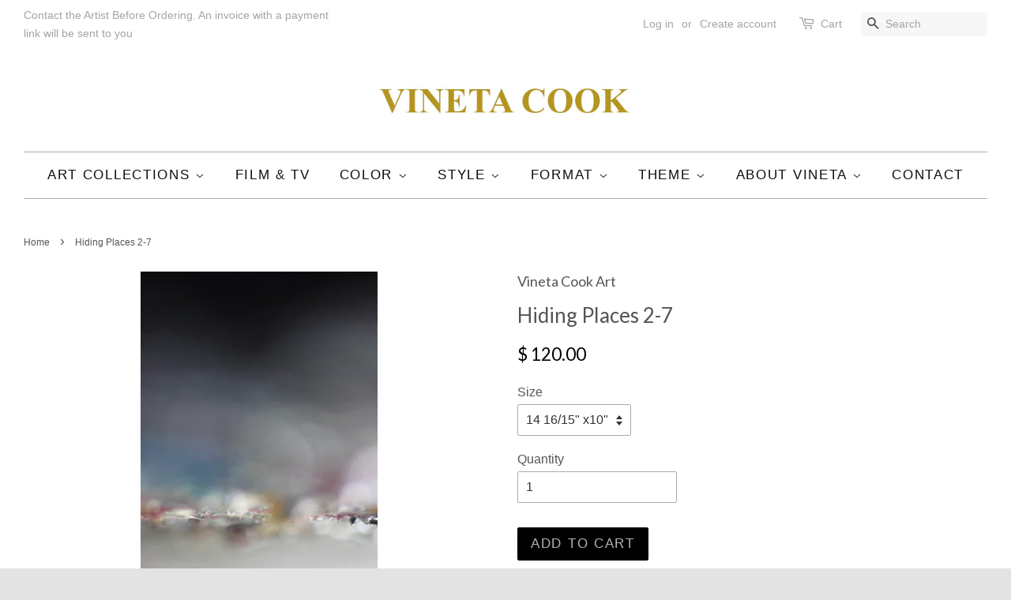

--- FILE ---
content_type: text/html; charset=utf-8
request_url: https://www.vinetacook.com/products/copy-of-hiding-places-2-5
body_size: 15580
content:
<!doctype html>
<!--[if lt IE 7]><html class="no-js lt-ie9 lt-ie8 lt-ie7" lang="en"> <![endif]-->
<!--[if IE 7]><html class="no-js lt-ie9 lt-ie8" lang="en"> <![endif]-->
<!--[if IE 8]><html class="no-js lt-ie9" lang="en"> <![endif]-->
<!--[if IE 9 ]><html class="ie9 no-js"> <![endif]-->
<!--[if (gt IE 9)|!(IE)]><!--> <html class="no-js"> <!--<![endif]-->
<meta name="p:domain_verify" content="ad20173a74437e5d16e3e433a9c4fc58"/>
<head>

  <!-- Basic page needs ================================================== -->
  <meta charset="utf-8">
  <meta http-equiv="X-UA-Compatible" content="IE=edge,chrome=1">

  
  <link rel="shortcut icon" href="//www.vinetacook.com/cdn/shop/t/1/assets/favicon.png?v=128651350878944471031714170690" type="image/png" />
  

  <!-- Title and description ================================================== -->
  <title>
  Hiding Places 2-7 &ndash; Vineta Cook Art
  </title>

  
  <meta name="description" content="Contact the Artist Before Ordering. An invoice with a payment link will be sent to you. &quot;Hiding Places 2-7&quot;, abstract landscape photography. Sizes: 10&quot;x14 16/15&quot;, 20&quot;x30&quot;, 24&quot;x36&quot;, 27&quot;x40 1/2 &quot;, 40&quot;x60&quot; archival pigment print. Custom sizes are also available for this edition">
  

  <!-- Social meta ================================================== -->
  

  <meta property="og:type" content="product">
  <meta property="og:title" content="Hiding Places 2-7">
  <meta property="og:url" content="https://www.vinetacook.com/products/copy-of-hiding-places-2-5">
  
  <meta property="og:image" content="http://www.vinetacook.com/cdn/shop/products/hiding-places-abstract-landscape-photography-art-2-7_grande.jpg?v=1461415161">
  <meta property="og:image:secure_url" content="https://www.vinetacook.com/cdn/shop/products/hiding-places-abstract-landscape-photography-art-2-7_grande.jpg?v=1461415161">
  
  <meta property="og:price:amount" content="120.00">
  <meta property="og:price:currency" content="USD">



  <meta property="og:description" content="Contact the Artist Before Ordering. An invoice with a payment link will be sent to you. &quot;Hiding Places 2-7&quot;, abstract landscape photography. Sizes: 10&quot;x14 16/15&quot;, 20&quot;x30&quot;, 24&quot;x36&quot;, 27&quot;x40 1/2 &quot;, 40&quot;x60&quot; archival pigment print. Custom sizes are also available for this edition">


<meta property="og:site_name" content="Vineta Cook Art">


  <meta name="twitter:card" content="summary">



  <meta name="twitter:title" content="Hiding Places 2-7">
  <meta name="twitter:description" content="Contact the Artist Before Ordering. An invoice with a payment link will be sent to you.
&quot;Hiding Places 2-7&quot;, abstract landscape photography. Sizes: 10&quot;x14 16/15&quot;, 20&quot;x30&quot;, 24&quot;x36&quot;, 27&quot;x40 1/2 &quot;, 40&quot;x6">
  <meta name="twitter:image" content="https://www.vinetacook.com/cdn/shop/products/hiding-places-abstract-landscape-photography-art-2-7_large.jpg?v=1461415161">
  <meta name="twitter:image:width" content="480">
  <meta name="twitter:image:height" content="480">



  <!-- Helpers ================================================== -->
  <link rel="canonical" href="https://www.vinetacook.com/products/copy-of-hiding-places-2-5">
  <meta name="viewport" content="width=device-width,initial-scale=1">
  <meta name="theme-color" content="#000000">

  <!-- CSS ================================================== -->
  <link href="//www.vinetacook.com/cdn/shop/t/1/assets/timber.scss.css?v=86301715436502279221714170691" rel="stylesheet" type="text/css" media="all" />
  <link href="//www.vinetacook.com/cdn/shop/t/1/assets/theme.scss.css?v=139093603208810573971704754549" rel="stylesheet" type="text/css" media="all" />

  

  
    
    
    <link href="//fonts.googleapis.com/css?family=Lato:400" rel="stylesheet" type="text/css" media="all" />
  




  <!-- Header hook for plugins ================================================== -->
  <script>window.performance && window.performance.mark && window.performance.mark('shopify.content_for_header.start');</script><meta id="shopify-digital-wallet" name="shopify-digital-wallet" content="/12268618/digital_wallets/dialog">
<meta name="shopify-checkout-api-token" content="c6aab3f86cf8c2a5d8a5a3de4e238759">
<link rel="alternate" type="application/json+oembed" href="https://www.vinetacook.com/products/copy-of-hiding-places-2-5.oembed">
<script async="async" src="/checkouts/internal/preloads.js?locale=en-US"></script>
<link rel="preconnect" href="https://shop.app" crossorigin="anonymous">
<script async="async" src="https://shop.app/checkouts/internal/preloads.js?locale=en-US&shop_id=12268618" crossorigin="anonymous"></script>
<script id="apple-pay-shop-capabilities" type="application/json">{"shopId":12268618,"countryCode":"US","currencyCode":"USD","merchantCapabilities":["supports3DS"],"merchantId":"gid:\/\/shopify\/Shop\/12268618","merchantName":"Vineta Cook Art","requiredBillingContactFields":["postalAddress","email"],"requiredShippingContactFields":["postalAddress","email"],"shippingType":"shipping","supportedNetworks":["visa","masterCard","amex","discover","elo","jcb"],"total":{"type":"pending","label":"Vineta Cook Art","amount":"1.00"},"shopifyPaymentsEnabled":true,"supportsSubscriptions":true}</script>
<script id="shopify-features" type="application/json">{"accessToken":"c6aab3f86cf8c2a5d8a5a3de4e238759","betas":["rich-media-storefront-analytics"],"domain":"www.vinetacook.com","predictiveSearch":true,"shopId":12268618,"locale":"en"}</script>
<script>var Shopify = Shopify || {};
Shopify.shop = "vineta-cook-art.myshopify.com";
Shopify.locale = "en";
Shopify.currency = {"active":"USD","rate":"1.0"};
Shopify.country = "US";
Shopify.theme = {"name":"minimal","id":96787526,"schema_name":null,"schema_version":null,"theme_store_id":null,"role":"main"};
Shopify.theme.handle = "null";
Shopify.theme.style = {"id":null,"handle":null};
Shopify.cdnHost = "www.vinetacook.com/cdn";
Shopify.routes = Shopify.routes || {};
Shopify.routes.root = "/";</script>
<script type="module">!function(o){(o.Shopify=o.Shopify||{}).modules=!0}(window);</script>
<script>!function(o){function n(){var o=[];function n(){o.push(Array.prototype.slice.apply(arguments))}return n.q=o,n}var t=o.Shopify=o.Shopify||{};t.loadFeatures=n(),t.autoloadFeatures=n()}(window);</script>
<script>
  window.ShopifyPay = window.ShopifyPay || {};
  window.ShopifyPay.apiHost = "shop.app\/pay";
  window.ShopifyPay.redirectState = null;
</script>
<script id="shop-js-analytics" type="application/json">{"pageType":"product"}</script>
<script defer="defer" async type="module" src="//www.vinetacook.com/cdn/shopifycloud/shop-js/modules/v2/client.init-shop-cart-sync_DtuiiIyl.en.esm.js"></script>
<script defer="defer" async type="module" src="//www.vinetacook.com/cdn/shopifycloud/shop-js/modules/v2/chunk.common_CUHEfi5Q.esm.js"></script>
<script type="module">
  await import("//www.vinetacook.com/cdn/shopifycloud/shop-js/modules/v2/client.init-shop-cart-sync_DtuiiIyl.en.esm.js");
await import("//www.vinetacook.com/cdn/shopifycloud/shop-js/modules/v2/chunk.common_CUHEfi5Q.esm.js");

  window.Shopify.SignInWithShop?.initShopCartSync?.({"fedCMEnabled":true,"windoidEnabled":true});

</script>
<script>
  window.Shopify = window.Shopify || {};
  if (!window.Shopify.featureAssets) window.Shopify.featureAssets = {};
  window.Shopify.featureAssets['shop-js'] = {"shop-cart-sync":["modules/v2/client.shop-cart-sync_DFoTY42P.en.esm.js","modules/v2/chunk.common_CUHEfi5Q.esm.js"],"init-fed-cm":["modules/v2/client.init-fed-cm_D2UNy1i2.en.esm.js","modules/v2/chunk.common_CUHEfi5Q.esm.js"],"init-shop-email-lookup-coordinator":["modules/v2/client.init-shop-email-lookup-coordinator_BQEe2rDt.en.esm.js","modules/v2/chunk.common_CUHEfi5Q.esm.js"],"shop-cash-offers":["modules/v2/client.shop-cash-offers_3CTtReFF.en.esm.js","modules/v2/chunk.common_CUHEfi5Q.esm.js","modules/v2/chunk.modal_BewljZkx.esm.js"],"shop-button":["modules/v2/client.shop-button_C6oxCjDL.en.esm.js","modules/v2/chunk.common_CUHEfi5Q.esm.js"],"init-windoid":["modules/v2/client.init-windoid_5pix8xhK.en.esm.js","modules/v2/chunk.common_CUHEfi5Q.esm.js"],"avatar":["modules/v2/client.avatar_BTnouDA3.en.esm.js"],"init-shop-cart-sync":["modules/v2/client.init-shop-cart-sync_DtuiiIyl.en.esm.js","modules/v2/chunk.common_CUHEfi5Q.esm.js"],"shop-toast-manager":["modules/v2/client.shop-toast-manager_BYv_8cH1.en.esm.js","modules/v2/chunk.common_CUHEfi5Q.esm.js"],"pay-button":["modules/v2/client.pay-button_FnF9EIkY.en.esm.js","modules/v2/chunk.common_CUHEfi5Q.esm.js"],"shop-login-button":["modules/v2/client.shop-login-button_CH1KUpOf.en.esm.js","modules/v2/chunk.common_CUHEfi5Q.esm.js","modules/v2/chunk.modal_BewljZkx.esm.js"],"init-customer-accounts-sign-up":["modules/v2/client.init-customer-accounts-sign-up_aj7QGgYS.en.esm.js","modules/v2/client.shop-login-button_CH1KUpOf.en.esm.js","modules/v2/chunk.common_CUHEfi5Q.esm.js","modules/v2/chunk.modal_BewljZkx.esm.js"],"init-shop-for-new-customer-accounts":["modules/v2/client.init-shop-for-new-customer-accounts_NbnYRf_7.en.esm.js","modules/v2/client.shop-login-button_CH1KUpOf.en.esm.js","modules/v2/chunk.common_CUHEfi5Q.esm.js","modules/v2/chunk.modal_BewljZkx.esm.js"],"init-customer-accounts":["modules/v2/client.init-customer-accounts_ppedhqCH.en.esm.js","modules/v2/client.shop-login-button_CH1KUpOf.en.esm.js","modules/v2/chunk.common_CUHEfi5Q.esm.js","modules/v2/chunk.modal_BewljZkx.esm.js"],"shop-follow-button":["modules/v2/client.shop-follow-button_CMIBBa6u.en.esm.js","modules/v2/chunk.common_CUHEfi5Q.esm.js","modules/v2/chunk.modal_BewljZkx.esm.js"],"lead-capture":["modules/v2/client.lead-capture_But0hIyf.en.esm.js","modules/v2/chunk.common_CUHEfi5Q.esm.js","modules/v2/chunk.modal_BewljZkx.esm.js"],"checkout-modal":["modules/v2/client.checkout-modal_BBxc70dQ.en.esm.js","modules/v2/chunk.common_CUHEfi5Q.esm.js","modules/v2/chunk.modal_BewljZkx.esm.js"],"shop-login":["modules/v2/client.shop-login_hM3Q17Kl.en.esm.js","modules/v2/chunk.common_CUHEfi5Q.esm.js","modules/v2/chunk.modal_BewljZkx.esm.js"],"payment-terms":["modules/v2/client.payment-terms_CAtGlQYS.en.esm.js","modules/v2/chunk.common_CUHEfi5Q.esm.js","modules/v2/chunk.modal_BewljZkx.esm.js"]};
</script>
<script>(function() {
  var isLoaded = false;
  function asyncLoad() {
    if (isLoaded) return;
    isLoaded = true;
    var urls = ["\/\/shopify.privy.com\/widget.js?shop=vineta-cook-art.myshopify.com","\/\/www.powr.io\/powr.js?powr-token=vineta-cook-art.myshopify.com\u0026external-type=shopify\u0026shop=vineta-cook-art.myshopify.com"];
    for (var i = 0; i < urls.length; i++) {
      var s = document.createElement('script');
      s.type = 'text/javascript';
      s.async = true;
      s.src = urls[i];
      var x = document.getElementsByTagName('script')[0];
      x.parentNode.insertBefore(s, x);
    }
  };
  if(window.attachEvent) {
    window.attachEvent('onload', asyncLoad);
  } else {
    window.addEventListener('load', asyncLoad, false);
  }
})();</script>
<script id="__st">var __st={"a":12268618,"offset":-18000,"reqid":"8e5b0a14-0887-4fed-8849-2a204db4c4e8-1767007082","pageurl":"www.vinetacook.com\/products\/copy-of-hiding-places-2-5","u":"7b7f7fb75d0a","p":"product","rtyp":"product","rid":5550005766};</script>
<script>window.ShopifyPaypalV4VisibilityTracking = true;</script>
<script id="captcha-bootstrap">!function(){'use strict';const t='contact',e='account',n='new_comment',o=[[t,t],['blogs',n],['comments',n],[t,'customer']],c=[[e,'customer_login'],[e,'guest_login'],[e,'recover_customer_password'],[e,'create_customer']],r=t=>t.map((([t,e])=>`form[action*='/${t}']:not([data-nocaptcha='true']) input[name='form_type'][value='${e}']`)).join(','),a=t=>()=>t?[...document.querySelectorAll(t)].map((t=>t.form)):[];function s(){const t=[...o],e=r(t);return a(e)}const i='password',u='form_key',d=['recaptcha-v3-token','g-recaptcha-response','h-captcha-response',i],f=()=>{try{return window.sessionStorage}catch{return}},m='__shopify_v',_=t=>t.elements[u];function p(t,e,n=!1){try{const o=window.sessionStorage,c=JSON.parse(o.getItem(e)),{data:r}=function(t){const{data:e,action:n}=t;return t[m]||n?{data:e,action:n}:{data:t,action:n}}(c);for(const[e,n]of Object.entries(r))t.elements[e]&&(t.elements[e].value=n);n&&o.removeItem(e)}catch(o){console.error('form repopulation failed',{error:o})}}const l='form_type',E='cptcha';function T(t){t.dataset[E]=!0}const w=window,h=w.document,L='Shopify',v='ce_forms',y='captcha';let A=!1;((t,e)=>{const n=(g='f06e6c50-85a8-45c8-87d0-21a2b65856fe',I='https://cdn.shopify.com/shopifycloud/storefront-forms-hcaptcha/ce_storefront_forms_captcha_hcaptcha.v1.5.2.iife.js',D={infoText:'Protected by hCaptcha',privacyText:'Privacy',termsText:'Terms'},(t,e,n)=>{const o=w[L][v],c=o.bindForm;if(c)return c(t,g,e,D).then(n);var r;o.q.push([[t,g,e,D],n]),r=I,A||(h.body.append(Object.assign(h.createElement('script'),{id:'captcha-provider',async:!0,src:r})),A=!0)});var g,I,D;w[L]=w[L]||{},w[L][v]=w[L][v]||{},w[L][v].q=[],w[L][y]=w[L][y]||{},w[L][y].protect=function(t,e){n(t,void 0,e),T(t)},Object.freeze(w[L][y]),function(t,e,n,w,h,L){const[v,y,A,g]=function(t,e,n){const i=e?o:[],u=t?c:[],d=[...i,...u],f=r(d),m=r(i),_=r(d.filter((([t,e])=>n.includes(e))));return[a(f),a(m),a(_),s()]}(w,h,L),I=t=>{const e=t.target;return e instanceof HTMLFormElement?e:e&&e.form},D=t=>v().includes(t);t.addEventListener('submit',(t=>{const e=I(t);if(!e)return;const n=D(e)&&!e.dataset.hcaptchaBound&&!e.dataset.recaptchaBound,o=_(e),c=g().includes(e)&&(!o||!o.value);(n||c)&&t.preventDefault(),c&&!n&&(function(t){try{if(!f())return;!function(t){const e=f();if(!e)return;const n=_(t);if(!n)return;const o=n.value;o&&e.removeItem(o)}(t);const e=Array.from(Array(32),(()=>Math.random().toString(36)[2])).join('');!function(t,e){_(t)||t.append(Object.assign(document.createElement('input'),{type:'hidden',name:u})),t.elements[u].value=e}(t,e),function(t,e){const n=f();if(!n)return;const o=[...t.querySelectorAll(`input[type='${i}']`)].map((({name:t})=>t)),c=[...d,...o],r={};for(const[a,s]of new FormData(t).entries())c.includes(a)||(r[a]=s);n.setItem(e,JSON.stringify({[m]:1,action:t.action,data:r}))}(t,e)}catch(e){console.error('failed to persist form',e)}}(e),e.submit())}));const S=(t,e)=>{t&&!t.dataset[E]&&(n(t,e.some((e=>e===t))),T(t))};for(const o of['focusin','change'])t.addEventListener(o,(t=>{const e=I(t);D(e)&&S(e,y())}));const B=e.get('form_key'),M=e.get(l),P=B&&M;t.addEventListener('DOMContentLoaded',(()=>{const t=y();if(P)for(const e of t)e.elements[l].value===M&&p(e,B);[...new Set([...A(),...v().filter((t=>'true'===t.dataset.shopifyCaptcha))])].forEach((e=>S(e,t)))}))}(h,new URLSearchParams(w.location.search),n,t,e,['guest_login'])})(!0,!0)}();</script>
<script integrity="sha256-4kQ18oKyAcykRKYeNunJcIwy7WH5gtpwJnB7kiuLZ1E=" data-source-attribution="shopify.loadfeatures" defer="defer" src="//www.vinetacook.com/cdn/shopifycloud/storefront/assets/storefront/load_feature-a0a9edcb.js" crossorigin="anonymous"></script>
<script crossorigin="anonymous" defer="defer" src="//www.vinetacook.com/cdn/shopifycloud/storefront/assets/shopify_pay/storefront-65b4c6d7.js?v=20250812"></script>
<script data-source-attribution="shopify.dynamic_checkout.dynamic.init">var Shopify=Shopify||{};Shopify.PaymentButton=Shopify.PaymentButton||{isStorefrontPortableWallets:!0,init:function(){window.Shopify.PaymentButton.init=function(){};var t=document.createElement("script");t.src="https://www.vinetacook.com/cdn/shopifycloud/portable-wallets/latest/portable-wallets.en.js",t.type="module",document.head.appendChild(t)}};
</script>
<script data-source-attribution="shopify.dynamic_checkout.buyer_consent">
  function portableWalletsHideBuyerConsent(e){var t=document.getElementById("shopify-buyer-consent"),n=document.getElementById("shopify-subscription-policy-button");t&&n&&(t.classList.add("hidden"),t.setAttribute("aria-hidden","true"),n.removeEventListener("click",e))}function portableWalletsShowBuyerConsent(e){var t=document.getElementById("shopify-buyer-consent"),n=document.getElementById("shopify-subscription-policy-button");t&&n&&(t.classList.remove("hidden"),t.removeAttribute("aria-hidden"),n.addEventListener("click",e))}window.Shopify?.PaymentButton&&(window.Shopify.PaymentButton.hideBuyerConsent=portableWalletsHideBuyerConsent,window.Shopify.PaymentButton.showBuyerConsent=portableWalletsShowBuyerConsent);
</script>
<script data-source-attribution="shopify.dynamic_checkout.cart.bootstrap">document.addEventListener("DOMContentLoaded",(function(){function t(){return document.querySelector("shopify-accelerated-checkout-cart, shopify-accelerated-checkout")}if(t())Shopify.PaymentButton.init();else{new MutationObserver((function(e,n){t()&&(Shopify.PaymentButton.init(),n.disconnect())})).observe(document.body,{childList:!0,subtree:!0})}}));
</script>
<link id="shopify-accelerated-checkout-styles" rel="stylesheet" media="screen" href="https://www.vinetacook.com/cdn/shopifycloud/portable-wallets/latest/accelerated-checkout-backwards-compat.css" crossorigin="anonymous">
<style id="shopify-accelerated-checkout-cart">
        #shopify-buyer-consent {
  margin-top: 1em;
  display: inline-block;
  width: 100%;
}

#shopify-buyer-consent.hidden {
  display: none;
}

#shopify-subscription-policy-button {
  background: none;
  border: none;
  padding: 0;
  text-decoration: underline;
  font-size: inherit;
  cursor: pointer;
}

#shopify-subscription-policy-button::before {
  box-shadow: none;
}

      </style>

<script>window.performance && window.performance.mark && window.performance.mark('shopify.content_for_header.end');</script>

  

<!--[if lt IE 9]>
<script src="//cdnjs.cloudflare.com/ajax/libs/html5shiv/3.7.2/html5shiv.min.js" type="text/javascript"></script>
<script src="//www.vinetacook.com/cdn/shop/t/1/assets/respond.min.js?v=52248677837542619231459183143" type="text/javascript"></script>
<link href="//www.vinetacook.com/cdn/shop/t/1/assets/respond-proxy.html" id="respond-proxy" rel="respond-proxy" />
<link href="//www.vinetacook.com/search?q=f22a48fd1e9c98a2e73dcfaf56ac39a0" id="respond-redirect" rel="respond-redirect" />
<script src="//www.vinetacook.com/search?q=f22a48fd1e9c98a2e73dcfaf56ac39a0" type="text/javascript"></script>
<![endif]-->



  <script src="//ajax.googleapis.com/ajax/libs/jquery/1.11.0/jquery.min.js" type="text/javascript"></script>
  <script src="//www.vinetacook.com/cdn/shop/t/1/assets/modernizr.min.js?v=26620055551102246001459183143" type="text/javascript"></script>

  
  


  

  <script>
    window.lipscoreInit = function() {
      lipscore.init({
        apiKey: "7179f974019fc82923a8bd14"
      });
    };
    (function() {
      var scr = document.createElement('script'); scr.async = 1;
      scr.src = 'https://static.lipscore.com/assets/en/lipscore-v1.js';
      document.getElementsByTagName('head')[0].appendChild(scr);
    })();
  </script>



<link href="https://monorail-edge.shopifysvc.com" rel="dns-prefetch">
<script>(function(){if ("sendBeacon" in navigator && "performance" in window) {try {var session_token_from_headers = performance.getEntriesByType('navigation')[0].serverTiming.find(x => x.name == '_s').description;} catch {var session_token_from_headers = undefined;}var session_cookie_matches = document.cookie.match(/_shopify_s=([^;]*)/);var session_token_from_cookie = session_cookie_matches && session_cookie_matches.length === 2 ? session_cookie_matches[1] : "";var session_token = session_token_from_headers || session_token_from_cookie || "";function handle_abandonment_event(e) {var entries = performance.getEntries().filter(function(entry) {return /monorail-edge.shopifysvc.com/.test(entry.name);});if (!window.abandonment_tracked && entries.length === 0) {window.abandonment_tracked = true;var currentMs = Date.now();var navigation_start = performance.timing.navigationStart;var payload = {shop_id: 12268618,url: window.location.href,navigation_start,duration: currentMs - navigation_start,session_token,page_type: "product"};window.navigator.sendBeacon("https://monorail-edge.shopifysvc.com/v1/produce", JSON.stringify({schema_id: "online_store_buyer_site_abandonment/1.1",payload: payload,metadata: {event_created_at_ms: currentMs,event_sent_at_ms: currentMs}}));}}window.addEventListener('pagehide', handle_abandonment_event);}}());</script>
<script id="web-pixels-manager-setup">(function e(e,d,r,n,o){if(void 0===o&&(o={}),!Boolean(null===(a=null===(i=window.Shopify)||void 0===i?void 0:i.analytics)||void 0===a?void 0:a.replayQueue)){var i,a;window.Shopify=window.Shopify||{};var t=window.Shopify;t.analytics=t.analytics||{};var s=t.analytics;s.replayQueue=[],s.publish=function(e,d,r){return s.replayQueue.push([e,d,r]),!0};try{self.performance.mark("wpm:start")}catch(e){}var l=function(){var e={modern:/Edge?\/(1{2}[4-9]|1[2-9]\d|[2-9]\d{2}|\d{4,})\.\d+(\.\d+|)|Firefox\/(1{2}[4-9]|1[2-9]\d|[2-9]\d{2}|\d{4,})\.\d+(\.\d+|)|Chrom(ium|e)\/(9{2}|\d{3,})\.\d+(\.\d+|)|(Maci|X1{2}).+ Version\/(15\.\d+|(1[6-9]|[2-9]\d|\d{3,})\.\d+)([,.]\d+|)( \(\w+\)|)( Mobile\/\w+|) Safari\/|Chrome.+OPR\/(9{2}|\d{3,})\.\d+\.\d+|(CPU[ +]OS|iPhone[ +]OS|CPU[ +]iPhone|CPU IPhone OS|CPU iPad OS)[ +]+(15[._]\d+|(1[6-9]|[2-9]\d|\d{3,})[._]\d+)([._]\d+|)|Android:?[ /-](13[3-9]|1[4-9]\d|[2-9]\d{2}|\d{4,})(\.\d+|)(\.\d+|)|Android.+Firefox\/(13[5-9]|1[4-9]\d|[2-9]\d{2}|\d{4,})\.\d+(\.\d+|)|Android.+Chrom(ium|e)\/(13[3-9]|1[4-9]\d|[2-9]\d{2}|\d{4,})\.\d+(\.\d+|)|SamsungBrowser\/([2-9]\d|\d{3,})\.\d+/,legacy:/Edge?\/(1[6-9]|[2-9]\d|\d{3,})\.\d+(\.\d+|)|Firefox\/(5[4-9]|[6-9]\d|\d{3,})\.\d+(\.\d+|)|Chrom(ium|e)\/(5[1-9]|[6-9]\d|\d{3,})\.\d+(\.\d+|)([\d.]+$|.*Safari\/(?![\d.]+ Edge\/[\d.]+$))|(Maci|X1{2}).+ Version\/(10\.\d+|(1[1-9]|[2-9]\d|\d{3,})\.\d+)([,.]\d+|)( \(\w+\)|)( Mobile\/\w+|) Safari\/|Chrome.+OPR\/(3[89]|[4-9]\d|\d{3,})\.\d+\.\d+|(CPU[ +]OS|iPhone[ +]OS|CPU[ +]iPhone|CPU IPhone OS|CPU iPad OS)[ +]+(10[._]\d+|(1[1-9]|[2-9]\d|\d{3,})[._]\d+)([._]\d+|)|Android:?[ /-](13[3-9]|1[4-9]\d|[2-9]\d{2}|\d{4,})(\.\d+|)(\.\d+|)|Mobile Safari.+OPR\/([89]\d|\d{3,})\.\d+\.\d+|Android.+Firefox\/(13[5-9]|1[4-9]\d|[2-9]\d{2}|\d{4,})\.\d+(\.\d+|)|Android.+Chrom(ium|e)\/(13[3-9]|1[4-9]\d|[2-9]\d{2}|\d{4,})\.\d+(\.\d+|)|Android.+(UC? ?Browser|UCWEB|U3)[ /]?(15\.([5-9]|\d{2,})|(1[6-9]|[2-9]\d|\d{3,})\.\d+)\.\d+|SamsungBrowser\/(5\.\d+|([6-9]|\d{2,})\.\d+)|Android.+MQ{2}Browser\/(14(\.(9|\d{2,})|)|(1[5-9]|[2-9]\d|\d{3,})(\.\d+|))(\.\d+|)|K[Aa][Ii]OS\/(3\.\d+|([4-9]|\d{2,})\.\d+)(\.\d+|)/},d=e.modern,r=e.legacy,n=navigator.userAgent;return n.match(d)?"modern":n.match(r)?"legacy":"unknown"}(),u="modern"===l?"modern":"legacy",c=(null!=n?n:{modern:"",legacy:""})[u],f=function(e){return[e.baseUrl,"/wpm","/b",e.hashVersion,"modern"===e.buildTarget?"m":"l",".js"].join("")}({baseUrl:d,hashVersion:r,buildTarget:u}),m=function(e){var d=e.version,r=e.bundleTarget,n=e.surface,o=e.pageUrl,i=e.monorailEndpoint;return{emit:function(e){var a=e.status,t=e.errorMsg,s=(new Date).getTime(),l=JSON.stringify({metadata:{event_sent_at_ms:s},events:[{schema_id:"web_pixels_manager_load/3.1",payload:{version:d,bundle_target:r,page_url:o,status:a,surface:n,error_msg:t},metadata:{event_created_at_ms:s}}]});if(!i)return console&&console.warn&&console.warn("[Web Pixels Manager] No Monorail endpoint provided, skipping logging."),!1;try{return self.navigator.sendBeacon.bind(self.navigator)(i,l)}catch(e){}var u=new XMLHttpRequest;try{return u.open("POST",i,!0),u.setRequestHeader("Content-Type","text/plain"),u.send(l),!0}catch(e){return console&&console.warn&&console.warn("[Web Pixels Manager] Got an unhandled error while logging to Monorail."),!1}}}}({version:r,bundleTarget:l,surface:e.surface,pageUrl:self.location.href,monorailEndpoint:e.monorailEndpoint});try{o.browserTarget=l,function(e){var d=e.src,r=e.async,n=void 0===r||r,o=e.onload,i=e.onerror,a=e.sri,t=e.scriptDataAttributes,s=void 0===t?{}:t,l=document.createElement("script"),u=document.querySelector("head"),c=document.querySelector("body");if(l.async=n,l.src=d,a&&(l.integrity=a,l.crossOrigin="anonymous"),s)for(var f in s)if(Object.prototype.hasOwnProperty.call(s,f))try{l.dataset[f]=s[f]}catch(e){}if(o&&l.addEventListener("load",o),i&&l.addEventListener("error",i),u)u.appendChild(l);else{if(!c)throw new Error("Did not find a head or body element to append the script");c.appendChild(l)}}({src:f,async:!0,onload:function(){if(!function(){var e,d;return Boolean(null===(d=null===(e=window.Shopify)||void 0===e?void 0:e.analytics)||void 0===d?void 0:d.initialized)}()){var d=window.webPixelsManager.init(e)||void 0;if(d){var r=window.Shopify.analytics;r.replayQueue.forEach((function(e){var r=e[0],n=e[1],o=e[2];d.publishCustomEvent(r,n,o)})),r.replayQueue=[],r.publish=d.publishCustomEvent,r.visitor=d.visitor,r.initialized=!0}}},onerror:function(){return m.emit({status:"failed",errorMsg:"".concat(f," has failed to load")})},sri:function(e){var d=/^sha384-[A-Za-z0-9+/=]+$/;return"string"==typeof e&&d.test(e)}(c)?c:"",scriptDataAttributes:o}),m.emit({status:"loading"})}catch(e){m.emit({status:"failed",errorMsg:(null==e?void 0:e.message)||"Unknown error"})}}})({shopId: 12268618,storefrontBaseUrl: "https://www.vinetacook.com",extensionsBaseUrl: "https://extensions.shopifycdn.com/cdn/shopifycloud/web-pixels-manager",monorailEndpoint: "https://monorail-edge.shopifysvc.com/unstable/produce_batch",surface: "storefront-renderer",enabledBetaFlags: ["2dca8a86","a0d5f9d2"],webPixelsConfigList: [{"id":"76841041","eventPayloadVersion":"v1","runtimeContext":"LAX","scriptVersion":"1","type":"CUSTOM","privacyPurposes":["ANALYTICS"],"name":"Google Analytics tag (migrated)"},{"id":"shopify-app-pixel","configuration":"{}","eventPayloadVersion":"v1","runtimeContext":"STRICT","scriptVersion":"0450","apiClientId":"shopify-pixel","type":"APP","privacyPurposes":["ANALYTICS","MARKETING"]},{"id":"shopify-custom-pixel","eventPayloadVersion":"v1","runtimeContext":"LAX","scriptVersion":"0450","apiClientId":"shopify-pixel","type":"CUSTOM","privacyPurposes":["ANALYTICS","MARKETING"]}],isMerchantRequest: false,initData: {"shop":{"name":"Vineta Cook Art","paymentSettings":{"currencyCode":"USD"},"myshopifyDomain":"vineta-cook-art.myshopify.com","countryCode":"US","storefrontUrl":"https:\/\/www.vinetacook.com"},"customer":null,"cart":null,"checkout":null,"productVariants":[{"price":{"amount":120.0,"currencyCode":"USD"},"product":{"title":"Hiding Places 2-7","vendor":"Vineta Cook Art","id":"5550005766","untranslatedTitle":"Hiding Places 2-7","url":"\/products\/copy-of-hiding-places-2-5","type":"Photography Print"},"id":"17333215558","image":{"src":"\/\/www.vinetacook.com\/cdn\/shop\/products\/hiding-places-abstract-landscape-photography-art-2-7.jpg?v=1461415161"},"sku":"","title":"14 16\/15\" x10\"","untranslatedTitle":"14 16\/15\" x10\""},{"price":{"amount":260.0,"currencyCode":"USD"},"product":{"title":"Hiding Places 2-7","vendor":"Vineta Cook Art","id":"5550005766","untranslatedTitle":"Hiding Places 2-7","url":"\/products\/copy-of-hiding-places-2-5","type":"Photography Print"},"id":"17333215622","image":{"src":"\/\/www.vinetacook.com\/cdn\/shop\/products\/hiding-places-abstract-landscape-photography-art-2-7.jpg?v=1461415161"},"sku":"","title":"21\"x14\"","untranslatedTitle":"21\"x14\""},{"price":{"amount":420.0,"currencyCode":"USD"},"product":{"title":"Hiding Places 2-7","vendor":"Vineta Cook Art","id":"5550005766","untranslatedTitle":"Hiding Places 2-7","url":"\/products\/copy-of-hiding-places-2-5","type":"Photography Print"},"id":"17333215686","image":{"src":"\/\/www.vinetacook.com\/cdn\/shop\/products\/hiding-places-abstract-landscape-photography-art-2-7.jpg?v=1461415161"},"sku":"","title":"30\"x20\"","untranslatedTitle":"30\"x20\""},{"price":{"amount":590.0,"currencyCode":"USD"},"product":{"title":"Hiding Places 2-7","vendor":"Vineta Cook Art","id":"5550005766","untranslatedTitle":"Hiding Places 2-7","url":"\/products\/copy-of-hiding-places-2-5","type":"Photography Print"},"id":"17333215814","image":{"src":"\/\/www.vinetacook.com\/cdn\/shop\/products\/hiding-places-abstract-landscape-photography-art-2-7.jpg?v=1461415161"},"sku":"","title":"36\"x24\"","untranslatedTitle":"36\"x24\""},{"price":{"amount":860.0,"currencyCode":"USD"},"product":{"title":"Hiding Places 2-7","vendor":"Vineta Cook Art","id":"5550005766","untranslatedTitle":"Hiding Places 2-7","url":"\/products\/copy-of-hiding-places-2-5","type":"Photography Print"},"id":"17333215878","image":{"src":"\/\/www.vinetacook.com\/cdn\/shop\/products\/hiding-places-abstract-landscape-photography-art-2-7.jpg?v=1461415161"},"sku":"","title":"30\"x45\"","untranslatedTitle":"30\"x45\""},{"price":{"amount":1200.0,"currencyCode":"USD"},"product":{"title":"Hiding Places 2-7","vendor":"Vineta Cook Art","id":"5550005766","untranslatedTitle":"Hiding Places 2-7","url":"\/products\/copy-of-hiding-places-2-5","type":"Photography Print"},"id":"17333215942","image":{"src":"\/\/www.vinetacook.com\/cdn\/shop\/products\/hiding-places-abstract-landscape-photography-art-2-7.jpg?v=1461415161"},"sku":"","title":"60\"x40\"","untranslatedTitle":"60\"x40\""}],"purchasingCompany":null},},"https://www.vinetacook.com/cdn","da62cc92w68dfea28pcf9825a4m392e00d0",{"modern":"","legacy":""},{"shopId":"12268618","storefrontBaseUrl":"https:\/\/www.vinetacook.com","extensionBaseUrl":"https:\/\/extensions.shopifycdn.com\/cdn\/shopifycloud\/web-pixels-manager","surface":"storefront-renderer","enabledBetaFlags":"[\"2dca8a86\", \"a0d5f9d2\"]","isMerchantRequest":"false","hashVersion":"da62cc92w68dfea28pcf9825a4m392e00d0","publish":"custom","events":"[[\"page_viewed\",{}],[\"product_viewed\",{\"productVariant\":{\"price\":{\"amount\":120.0,\"currencyCode\":\"USD\"},\"product\":{\"title\":\"Hiding Places 2-7\",\"vendor\":\"Vineta Cook Art\",\"id\":\"5550005766\",\"untranslatedTitle\":\"Hiding Places 2-7\",\"url\":\"\/products\/copy-of-hiding-places-2-5\",\"type\":\"Photography Print\"},\"id\":\"17333215558\",\"image\":{\"src\":\"\/\/www.vinetacook.com\/cdn\/shop\/products\/hiding-places-abstract-landscape-photography-art-2-7.jpg?v=1461415161\"},\"sku\":\"\",\"title\":\"14 16\/15\\\" x10\\\"\",\"untranslatedTitle\":\"14 16\/15\\\" x10\\\"\"}}]]"});</script><script>
  window.ShopifyAnalytics = window.ShopifyAnalytics || {};
  window.ShopifyAnalytics.meta = window.ShopifyAnalytics.meta || {};
  window.ShopifyAnalytics.meta.currency = 'USD';
  var meta = {"product":{"id":5550005766,"gid":"gid:\/\/shopify\/Product\/5550005766","vendor":"Vineta Cook Art","type":"Photography Print","handle":"copy-of-hiding-places-2-5","variants":[{"id":17333215558,"price":12000,"name":"Hiding Places 2-7 - 14 16\/15\" x10\"","public_title":"14 16\/15\" x10\"","sku":""},{"id":17333215622,"price":26000,"name":"Hiding Places 2-7 - 21\"x14\"","public_title":"21\"x14\"","sku":""},{"id":17333215686,"price":42000,"name":"Hiding Places 2-7 - 30\"x20\"","public_title":"30\"x20\"","sku":""},{"id":17333215814,"price":59000,"name":"Hiding Places 2-7 - 36\"x24\"","public_title":"36\"x24\"","sku":""},{"id":17333215878,"price":86000,"name":"Hiding Places 2-7 - 30\"x45\"","public_title":"30\"x45\"","sku":""},{"id":17333215942,"price":120000,"name":"Hiding Places 2-7 - 60\"x40\"","public_title":"60\"x40\"","sku":""}],"remote":false},"page":{"pageType":"product","resourceType":"product","resourceId":5550005766,"requestId":"8e5b0a14-0887-4fed-8849-2a204db4c4e8-1767007082"}};
  for (var attr in meta) {
    window.ShopifyAnalytics.meta[attr] = meta[attr];
  }
</script>
<script class="analytics">
  (function () {
    var customDocumentWrite = function(content) {
      var jquery = null;

      if (window.jQuery) {
        jquery = window.jQuery;
      } else if (window.Checkout && window.Checkout.$) {
        jquery = window.Checkout.$;
      }

      if (jquery) {
        jquery('body').append(content);
      }
    };

    var hasLoggedConversion = function(token) {
      if (token) {
        return document.cookie.indexOf('loggedConversion=' + token) !== -1;
      }
      return false;
    }

    var setCookieIfConversion = function(token) {
      if (token) {
        var twoMonthsFromNow = new Date(Date.now());
        twoMonthsFromNow.setMonth(twoMonthsFromNow.getMonth() + 2);

        document.cookie = 'loggedConversion=' + token + '; expires=' + twoMonthsFromNow;
      }
    }

    var trekkie = window.ShopifyAnalytics.lib = window.trekkie = window.trekkie || [];
    if (trekkie.integrations) {
      return;
    }
    trekkie.methods = [
      'identify',
      'page',
      'ready',
      'track',
      'trackForm',
      'trackLink'
    ];
    trekkie.factory = function(method) {
      return function() {
        var args = Array.prototype.slice.call(arguments);
        args.unshift(method);
        trekkie.push(args);
        return trekkie;
      };
    };
    for (var i = 0; i < trekkie.methods.length; i++) {
      var key = trekkie.methods[i];
      trekkie[key] = trekkie.factory(key);
    }
    trekkie.load = function(config) {
      trekkie.config = config || {};
      trekkie.config.initialDocumentCookie = document.cookie;
      var first = document.getElementsByTagName('script')[0];
      var script = document.createElement('script');
      script.type = 'text/javascript';
      script.onerror = function(e) {
        var scriptFallback = document.createElement('script');
        scriptFallback.type = 'text/javascript';
        scriptFallback.onerror = function(error) {
                var Monorail = {
      produce: function produce(monorailDomain, schemaId, payload) {
        var currentMs = new Date().getTime();
        var event = {
          schema_id: schemaId,
          payload: payload,
          metadata: {
            event_created_at_ms: currentMs,
            event_sent_at_ms: currentMs
          }
        };
        return Monorail.sendRequest("https://" + monorailDomain + "/v1/produce", JSON.stringify(event));
      },
      sendRequest: function sendRequest(endpointUrl, payload) {
        // Try the sendBeacon API
        if (window && window.navigator && typeof window.navigator.sendBeacon === 'function' && typeof window.Blob === 'function' && !Monorail.isIos12()) {
          var blobData = new window.Blob([payload], {
            type: 'text/plain'
          });

          if (window.navigator.sendBeacon(endpointUrl, blobData)) {
            return true;
          } // sendBeacon was not successful

        } // XHR beacon

        var xhr = new XMLHttpRequest();

        try {
          xhr.open('POST', endpointUrl);
          xhr.setRequestHeader('Content-Type', 'text/plain');
          xhr.send(payload);
        } catch (e) {
          console.log(e);
        }

        return false;
      },
      isIos12: function isIos12() {
        return window.navigator.userAgent.lastIndexOf('iPhone; CPU iPhone OS 12_') !== -1 || window.navigator.userAgent.lastIndexOf('iPad; CPU OS 12_') !== -1;
      }
    };
    Monorail.produce('monorail-edge.shopifysvc.com',
      'trekkie_storefront_load_errors/1.1',
      {shop_id: 12268618,
      theme_id: 96787526,
      app_name: "storefront",
      context_url: window.location.href,
      source_url: "//www.vinetacook.com/cdn/s/trekkie.storefront.8f32c7f0b513e73f3235c26245676203e1209161.min.js"});

        };
        scriptFallback.async = true;
        scriptFallback.src = '//www.vinetacook.com/cdn/s/trekkie.storefront.8f32c7f0b513e73f3235c26245676203e1209161.min.js';
        first.parentNode.insertBefore(scriptFallback, first);
      };
      script.async = true;
      script.src = '//www.vinetacook.com/cdn/s/trekkie.storefront.8f32c7f0b513e73f3235c26245676203e1209161.min.js';
      first.parentNode.insertBefore(script, first);
    };
    trekkie.load(
      {"Trekkie":{"appName":"storefront","development":false,"defaultAttributes":{"shopId":12268618,"isMerchantRequest":null,"themeId":96787526,"themeCityHash":"3379606013589512304","contentLanguage":"en","currency":"USD","eventMetadataId":"c4b85eb9-7ebf-4740-9e32-546c088ec707"},"isServerSideCookieWritingEnabled":true,"monorailRegion":"shop_domain","enabledBetaFlags":["65f19447"]},"Session Attribution":{},"S2S":{"facebookCapiEnabled":false,"source":"trekkie-storefront-renderer","apiClientId":580111}}
    );

    var loaded = false;
    trekkie.ready(function() {
      if (loaded) return;
      loaded = true;

      window.ShopifyAnalytics.lib = window.trekkie;

      var originalDocumentWrite = document.write;
      document.write = customDocumentWrite;
      try { window.ShopifyAnalytics.merchantGoogleAnalytics.call(this); } catch(error) {};
      document.write = originalDocumentWrite;

      window.ShopifyAnalytics.lib.page(null,{"pageType":"product","resourceType":"product","resourceId":5550005766,"requestId":"8e5b0a14-0887-4fed-8849-2a204db4c4e8-1767007082","shopifyEmitted":true});

      var match = window.location.pathname.match(/checkouts\/(.+)\/(thank_you|post_purchase)/)
      var token = match? match[1]: undefined;
      if (!hasLoggedConversion(token)) {
        setCookieIfConversion(token);
        window.ShopifyAnalytics.lib.track("Viewed Product",{"currency":"USD","variantId":17333215558,"productId":5550005766,"productGid":"gid:\/\/shopify\/Product\/5550005766","name":"Hiding Places 2-7 - 14 16\/15\" x10\"","price":"120.00","sku":"","brand":"Vineta Cook Art","variant":"14 16\/15\" x10\"","category":"Photography Print","nonInteraction":true,"remote":false},undefined,undefined,{"shopifyEmitted":true});
      window.ShopifyAnalytics.lib.track("monorail:\/\/trekkie_storefront_viewed_product\/1.1",{"currency":"USD","variantId":17333215558,"productId":5550005766,"productGid":"gid:\/\/shopify\/Product\/5550005766","name":"Hiding Places 2-7 - 14 16\/15\" x10\"","price":"120.00","sku":"","brand":"Vineta Cook Art","variant":"14 16\/15\" x10\"","category":"Photography Print","nonInteraction":true,"remote":false,"referer":"https:\/\/www.vinetacook.com\/products\/copy-of-hiding-places-2-5"});
      }
    });


        var eventsListenerScript = document.createElement('script');
        eventsListenerScript.async = true;
        eventsListenerScript.src = "//www.vinetacook.com/cdn/shopifycloud/storefront/assets/shop_events_listener-3da45d37.js";
        document.getElementsByTagName('head')[0].appendChild(eventsListenerScript);

})();</script>
  <script>
  if (!window.ga || (window.ga && typeof window.ga !== 'function')) {
    window.ga = function ga() {
      (window.ga.q = window.ga.q || []).push(arguments);
      if (window.Shopify && window.Shopify.analytics && typeof window.Shopify.analytics.publish === 'function') {
        window.Shopify.analytics.publish("ga_stub_called", {}, {sendTo: "google_osp_migration"});
      }
      console.error("Shopify's Google Analytics stub called with:", Array.from(arguments), "\nSee https://help.shopify.com/manual/promoting-marketing/pixels/pixel-migration#google for more information.");
    };
    if (window.Shopify && window.Shopify.analytics && typeof window.Shopify.analytics.publish === 'function') {
      window.Shopify.analytics.publish("ga_stub_initialized", {}, {sendTo: "google_osp_migration"});
    }
  }
</script>
<script
  defer
  src="https://www.vinetacook.com/cdn/shopifycloud/perf-kit/shopify-perf-kit-2.1.2.min.js"
  data-application="storefront-renderer"
  data-shop-id="12268618"
  data-render-region="gcp-us-central1"
  data-page-type="product"
  data-theme-instance-id="96787526"
  data-theme-name=""
  data-theme-version=""
  data-monorail-region="shop_domain"
  data-resource-timing-sampling-rate="10"
  data-shs="true"
  data-shs-beacon="true"
  data-shs-export-with-fetch="true"
  data-shs-logs-sample-rate="1"
  data-shs-beacon-endpoint="https://www.vinetacook.com/api/collect"
></script>
</head>

<body id="hiding-places-2-7" class="template-product" >

  <div class="header-bar">
  <div class="wrapper medium-down--hide">
    <div class="post-large--display-table">

      
        <div class="header-bar__left post-large--display-table-cell">

          

          

          
            <div class="header-bar__module header-bar__message">
              Contact the Artist Before Ordering. An invoice with a payment link will be sent to you
            </div>
          

        </div>
      

      <div class="header-bar__right post-large--display-table-cell">

        
          <ul class="header-bar__module header-bar__module--list">
            
              <li>
                <a href="/account/login" id="customer_login_link">Log in</a>
              </li>
              <li>or</li>
              <li>
                <a href="/account/register" id="customer_register_link">Create account</a>
              </li>  
            
          </ul>
        

        <div class="header-bar__module">
          <span class="header-bar__sep" aria-hidden="true"></span>
          <a href="/cart" class="cart-page-link">
            <span class="icon icon-cart header-bar__cart-icon" aria-hidden="true"></span>
          </a>
        </div>

        <div class="header-bar__module">
          <a href="/cart" class="cart-page-link">
            Cart
            <span class="cart-count header-bar__cart-count hidden-count">0</span>
          </a>
        </div>

        
          
            <div class="header-bar__module header-bar__search">
              


  <form action="/search" method="get" class="header-bar__search-form clearfix" role="search">
    
    <button type="submit" class="btn icon-fallback-text header-bar__search-submit">
      <span class="icon icon-search" aria-hidden="true"></span>
      <span class="fallback-text">Search</span>
    </button>
    <input type="search" name="q" value="" aria-label="Search" class="header-bar__search-input" placeholder="Search">
  </form>


            </div>
          
        

      </div>
    </div>
  </div>
  <div class="wrapper post-large--hide">
    <button type="button" class="mobile-nav-trigger" id="MobileNavTrigger">
      <span class="icon icon-hamburger" aria-hidden="true"></span>
      Menu
    </button>
    <a href="/cart" class="cart-page-link mobile-cart-page-link">
      <span class="icon icon-cart header-bar__cart-icon" aria-hidden="true"></span>
      Cart <span class="cart-count hidden-count">0</span>
    </a>
  </div>
  <ul id="MobileNav" class="mobile-nav post-large--hide">
  
  
  
  <li class="mobile-nav__link" aria-haspopup="true">
    
      <a href="/collections/abstract-landscapes" class="mobile-nav__sublist-trigger">
        ART COLLECTIONS
        <span class="icon-fallback-text mobile-nav__sublist-expand">
  <span class="icon icon-plus" aria-hidden="true"></span>
  <span class="fallback-text">+</span>
</span>
<span class="icon-fallback-text mobile-nav__sublist-contract">
  <span class="icon icon-minus" aria-hidden="true"></span>
  <span class="fallback-text">-</span>
</span>
      </a>
      <ul class="mobile-nav__sublist">  
        
          <li class="mobile-nav__sublist-link">
            <a href="/collections/abstract-seascapes">COASTAL ART</a>
          </li>
        
          <li class="mobile-nav__sublist-link">
            <a href="/collections/abstract-landscapes">LANDSCAPE ART</a>
          </li>
        
          <li class="mobile-nav__sublist-link">
            <a href="/collections/textural">TEXTURAL ART</a>
          </li>
        
          <li class="mobile-nav__sublist-link">
            <a href="/collections/abstract">ABSTRACT ART</a>
          </li>
        
          <li class="mobile-nav__sublist-link">
            <a href="/collections/black-and-white-art-for-sale">B&W ART</a>
          </li>
        
          <li class="mobile-nav__sublist-link">
            <a href="/collections/fine-art-prints">FINE ART</a>
          </li>
        
          <li class="mobile-nav__sublist-link">
            <a href="/collections/geometric-photography">GEOMETRIC ART</a>
          </li>
        
          <li class="mobile-nav__sublist-link">
            <a href="/collections/square-art">SQUARE ART</a>
          </li>
        
          <li class="mobile-nav__sublist-link">
            <a href="/collections/limited-editions">LIMITED ART</a>
          </li>
        
          <li class="mobile-nav__sublist-link">
            <a href="/collections/newest-editions">NEW ART</a>
          </li>
        
          <li class="mobile-nav__sublist-link">
            <a href="/collections/original-paintings">ORIGINAL PAINTINGS</a>
          </li>
        
      </ul>
    
  </li>
  
  
  <li class="mobile-nav__link" aria-haspopup="true">
    
      <a href="/blogs/news" class="mobile-nav">
        FILM & TV
      </a>
    
  </li>
  
  
  <li class="mobile-nav__link" aria-haspopup="true">
    
      <a href="/collections/black-and-white-art-for-sale" class="mobile-nav__sublist-trigger">
        Color
        <span class="icon-fallback-text mobile-nav__sublist-expand">
  <span class="icon icon-plus" aria-hidden="true"></span>
  <span class="fallback-text">+</span>
</span>
<span class="icon-fallback-text mobile-nav__sublist-contract">
  <span class="icon icon-minus" aria-hidden="true"></span>
  <span class="fallback-text">-</span>
</span>
      </a>
      <ul class="mobile-nav__sublist">  
        
          <li class="mobile-nav__sublist-link">
            <a href="/collections/brown">BROWN</a>
          </li>
        
          <li class="mobile-nav__sublist-link">
            <a href="/collections/black">BLACK</a>
          </li>
        
          <li class="mobile-nav__sublist-link">
            <a href="/collections/gold">GOLD</a>
          </li>
        
          <li class="mobile-nav__sublist-link">
            <a href="/collections/bronze">BRONZE</a>
          </li>
        
          <li class="mobile-nav__sublist-link">
            <a href="/collections/blue">BLUE</a>
          </li>
        
          <li class="mobile-nav__sublist-link">
            <a href="/collections/turquoise-abstract-photography">TURQUOISE</a>
          </li>
        
          <li class="mobile-nav__sublist-link">
            <a href="/collections/emerald-green-art">EMERALD</a>
          </li>
        
          <li class="mobile-nav__sublist-link">
            <a href="/collections/green">GREEN</a>
          </li>
        
          <li class="mobile-nav__sublist-link">
            <a href="/collections/silver">SILVER</a>
          </li>
        
          <li class="mobile-nav__sublist-link">
            <a href="/collections/yellow">YELLOW</a>
          </li>
        
          <li class="mobile-nav__sublist-link">
            <a href="/collections/orange">ORANGE</a>
          </li>
        
          <li class="mobile-nav__sublist-link">
            <a href="/collections/pink">PINK</a>
          </li>
        
          <li class="mobile-nav__sublist-link">
            <a href="/collections/red">RED</a>
          </li>
        
          <li class="mobile-nav__sublist-link">
            <a href="/collections/purple">PURPLE</a>
          </li>
        
      </ul>
    
  </li>
  
  
  <li class="mobile-nav__link" aria-haspopup="true">
    
      <a href="/collections/light-painting" class="mobile-nav__sublist-trigger">
        STYLE
        <span class="icon-fallback-text mobile-nav__sublist-expand">
  <span class="icon icon-plus" aria-hidden="true"></span>
  <span class="fallback-text">+</span>
</span>
<span class="icon-fallback-text mobile-nav__sublist-contract">
  <span class="icon icon-minus" aria-hidden="true"></span>
  <span class="fallback-text">-</span>
</span>
      </a>
      <ul class="mobile-nav__sublist">  
        
          <li class="mobile-nav__sublist-link">
            <a href="/collections/light-painting">LIGHT PAINTING</a>
          </li>
        
          <li class="mobile-nav__sublist-link">
            <a href="/collections/blur-and-motion">BLUR AND MOTION</a>
          </li>
        
          <li class="mobile-nav__sublist-link">
            <a href="/collections/texture">TEXTURE</a>
          </li>
        
          <li class="mobile-nav__sublist-link">
            <a href="/collections/reflections">REFLECTIONS</a>
          </li>
        
          <li class="mobile-nav__sublist-link">
            <a href="/collections/metallic-elements">METALLIC ELEMENTS</a>
          </li>
        
          <li class="mobile-nav__sublist-link">
            <a href="/collections/water-drops">WATER DROPS</a>
          </li>
        
      </ul>
    
  </li>
  
  
  <li class="mobile-nav__link" aria-haspopup="true">
    
      <a href="/collections/vertical-photography-prints" class="mobile-nav__sublist-trigger">
        FORMAT
        <span class="icon-fallback-text mobile-nav__sublist-expand">
  <span class="icon icon-plus" aria-hidden="true"></span>
  <span class="fallback-text">+</span>
</span>
<span class="icon-fallback-text mobile-nav__sublist-contract">
  <span class="icon icon-minus" aria-hidden="true"></span>
  <span class="fallback-text">-</span>
</span>
      </a>
      <ul class="mobile-nav__sublist">  
        
          <li class="mobile-nav__sublist-link">
            <a href="/collections/horizontal-abstract-photography-prints">HORIZONTAL</a>
          </li>
        
          <li class="mobile-nav__sublist-link">
            <a href="/collections/vertical-photography-prints">VERTICAL</a>
          </li>
        
      </ul>
    
  </li>
  
  
  <li class="mobile-nav__link" aria-haspopup="true">
    
      <a href="/collections/galaxy" class="mobile-nav__sublist-trigger">
        THEME
        <span class="icon-fallback-text mobile-nav__sublist-expand">
  <span class="icon icon-plus" aria-hidden="true"></span>
  <span class="fallback-text">+</span>
</span>
<span class="icon-fallback-text mobile-nav__sublist-contract">
  <span class="icon icon-minus" aria-hidden="true"></span>
  <span class="fallback-text">-</span>
</span>
      </a>
      <ul class="mobile-nav__sublist">  
        
          <li class="mobile-nav__sublist-link">
            <a href="/collections/galaxy">GALAXY</a>
          </li>
        
      </ul>
    
  </li>
  
  
  <li class="mobile-nav__link" aria-haspopup="true">
    
      <a href="/pages/about-us" class="mobile-nav__sublist-trigger">
        About Vineta
        <span class="icon-fallback-text mobile-nav__sublist-expand">
  <span class="icon icon-plus" aria-hidden="true"></span>
  <span class="fallback-text">+</span>
</span>
<span class="icon-fallback-text mobile-nav__sublist-contract">
  <span class="icon icon-minus" aria-hidden="true"></span>
  <span class="fallback-text">-</span>
</span>
      </a>
      <ul class="mobile-nav__sublist">  
        
          <li class="mobile-nav__sublist-link">
            <a href="/pages/about-us">ABOUT</a>
          </li>
        
          <li class="mobile-nav__sublist-link">
            <a href="/blogs/inspirations">JOURNAL</a>
          </li>
        
      </ul>
    
  </li>
  
  
  <li class="mobile-nav__link" aria-haspopup="true">
    
      <a href="/pages/contact" class="mobile-nav">
        Contact
      </a>
    
  </li>
  

  
    
      <li class="mobile-nav__link">
        <a href="/account/login" id="customer_login_link">Log in</a>
      </li>
      <li class="mobile-nav__link">
        <a href="/account/register" id="customer_register_link">Create account</a>
      </li>
    
  
  
  <li class="mobile-nav__link">
    
      <div class="header-bar__module header-bar__search">
        


  <form action="/search" method="get" class="header-bar__search-form clearfix" role="search">
    
    <button type="submit" class="btn icon-fallback-text header-bar__search-submit">
      <span class="icon icon-search" aria-hidden="true"></span>
      <span class="fallback-text">Search</span>
    </button>
    <input type="search" name="q" value="" aria-label="Search" class="header-bar__search-input" placeholder="Search">
  </form>


      </div>
    
  </li>
  
</ul>

</div>


  <header class="site-header" role="banner">
    <div class="wrapper">

      

      <div class="grid--full">
        <div class="grid__item">
          
            <div class="h1 site-header__logo" itemscope itemtype="http://schema.org/Organization">
          
            
              <a href="/" itemprop="url">
                <img src="//www.vinetacook.com/cdn/shop/t/1/assets/logo.png?v=179081854855421260741692054816" alt="Vineta Cook Art" itemprop="logo">
              </a>
            
          
            </div>
          
          
            <p class="header-message post-large--hide">
              <small>Contact the Artist Before Ordering. An invoice with a payment link will be sent to you</small>
            </p>
          
        </div>
      </div>
      <div class="grid--full medium-down--hide">
        <div class="grid__item">
          
<ul class="site-nav" id="AccessibleNav">
  
    
    
    
      <li class="site-nav--has-dropdown" aria-haspopup="true">
        <a href="/collections/abstract-landscapes" class="site-nav__link">
          ART COLLECTIONS
          <span class="icon-fallback-text">
            <span class="icon icon-arrow-down" aria-hidden="true"></span>
          </span>
        </a>
        <ul class="site-nav__dropdown">
          
            <li>
              <a href="/collections/abstract-seascapes" class="site-nav__link">COASTAL ART</a>
            </li>
          
            <li>
              <a href="/collections/abstract-landscapes" class="site-nav__link">LANDSCAPE ART</a>
            </li>
          
            <li>
              <a href="/collections/textural" class="site-nav__link">TEXTURAL ART</a>
            </li>
          
            <li>
              <a href="/collections/abstract" class="site-nav__link">ABSTRACT ART</a>
            </li>
          
            <li>
              <a href="/collections/black-and-white-art-for-sale" class="site-nav__link">B&amp;W ART</a>
            </li>
          
            <li>
              <a href="/collections/fine-art-prints" class="site-nav__link">FINE ART</a>
            </li>
          
            <li>
              <a href="/collections/geometric-photography" class="site-nav__link">GEOMETRIC ART</a>
            </li>
          
            <li>
              <a href="/collections/square-art" class="site-nav__link">SQUARE ART</a>
            </li>
          
            <li>
              <a href="/collections/limited-editions" class="site-nav__link">LIMITED ART</a>
            </li>
          
            <li>
              <a href="/collections/newest-editions" class="site-nav__link">NEW ART</a>
            </li>
          
            <li>
              <a href="/collections/original-paintings" class="site-nav__link">ORIGINAL PAINTINGS</a>
            </li>
          
        </ul>
      </li>
    
  
    
    
    
      <li >
        <a href="/blogs/news" class="site-nav__link">FILM & TV</a>
      </li>
    
  
    
    
    
      <li class="site-nav--has-dropdown" aria-haspopup="true">
        <a href="/collections/black-and-white-art-for-sale" class="site-nav__link">
          Color
          <span class="icon-fallback-text">
            <span class="icon icon-arrow-down" aria-hidden="true"></span>
          </span>
        </a>
        <ul class="site-nav__dropdown">
          
            <li>
              <a href="/collections/brown" class="site-nav__link">BROWN</a>
            </li>
          
            <li>
              <a href="/collections/black" class="site-nav__link">BLACK</a>
            </li>
          
            <li>
              <a href="/collections/gold" class="site-nav__link">GOLD</a>
            </li>
          
            <li>
              <a href="/collections/bronze" class="site-nav__link">BRONZE</a>
            </li>
          
            <li>
              <a href="/collections/blue" class="site-nav__link">BLUE</a>
            </li>
          
            <li>
              <a href="/collections/turquoise-abstract-photography" class="site-nav__link">TURQUOISE</a>
            </li>
          
            <li>
              <a href="/collections/emerald-green-art" class="site-nav__link">EMERALD</a>
            </li>
          
            <li>
              <a href="/collections/green" class="site-nav__link">GREEN</a>
            </li>
          
            <li>
              <a href="/collections/silver" class="site-nav__link">SILVER</a>
            </li>
          
            <li>
              <a href="/collections/yellow" class="site-nav__link">YELLOW</a>
            </li>
          
            <li>
              <a href="/collections/orange" class="site-nav__link">ORANGE</a>
            </li>
          
            <li>
              <a href="/collections/pink" class="site-nav__link">PINK</a>
            </li>
          
            <li>
              <a href="/collections/red" class="site-nav__link">RED</a>
            </li>
          
            <li>
              <a href="/collections/purple" class="site-nav__link">PURPLE</a>
            </li>
          
        </ul>
      </li>
    
  
    
    
    
      <li class="site-nav--has-dropdown" aria-haspopup="true">
        <a href="/collections/light-painting" class="site-nav__link">
          STYLE
          <span class="icon-fallback-text">
            <span class="icon icon-arrow-down" aria-hidden="true"></span>
          </span>
        </a>
        <ul class="site-nav__dropdown">
          
            <li>
              <a href="/collections/light-painting" class="site-nav__link">LIGHT PAINTING</a>
            </li>
          
            <li>
              <a href="/collections/blur-and-motion" class="site-nav__link">BLUR AND MOTION</a>
            </li>
          
            <li>
              <a href="/collections/texture" class="site-nav__link">TEXTURE</a>
            </li>
          
            <li>
              <a href="/collections/reflections" class="site-nav__link">REFLECTIONS</a>
            </li>
          
            <li>
              <a href="/collections/metallic-elements" class="site-nav__link">METALLIC ELEMENTS</a>
            </li>
          
            <li>
              <a href="/collections/water-drops" class="site-nav__link">WATER DROPS</a>
            </li>
          
        </ul>
      </li>
    
  
    
    
    
      <li class="site-nav--has-dropdown" aria-haspopup="true">
        <a href="/collections/vertical-photography-prints" class="site-nav__link">
          FORMAT
          <span class="icon-fallback-text">
            <span class="icon icon-arrow-down" aria-hidden="true"></span>
          </span>
        </a>
        <ul class="site-nav__dropdown">
          
            <li>
              <a href="/collections/horizontal-abstract-photography-prints" class="site-nav__link">HORIZONTAL</a>
            </li>
          
            <li>
              <a href="/collections/vertical-photography-prints" class="site-nav__link">VERTICAL</a>
            </li>
          
        </ul>
      </li>
    
  
    
    
    
      <li class="site-nav--has-dropdown" aria-haspopup="true">
        <a href="/collections/galaxy" class="site-nav__link">
          THEME
          <span class="icon-fallback-text">
            <span class="icon icon-arrow-down" aria-hidden="true"></span>
          </span>
        </a>
        <ul class="site-nav__dropdown">
          
            <li>
              <a href="/collections/galaxy" class="site-nav__link">GALAXY</a>
            </li>
          
        </ul>
      </li>
    
  
    
    
    
      <li class="site-nav--has-dropdown" aria-haspopup="true">
        <a href="/pages/about-us" class="site-nav__link">
          About Vineta
          <span class="icon-fallback-text">
            <span class="icon icon-arrow-down" aria-hidden="true"></span>
          </span>
        </a>
        <ul class="site-nav__dropdown">
          
            <li>
              <a href="/pages/about-us" class="site-nav__link">ABOUT</a>
            </li>
          
            <li>
              <a href="/blogs/inspirations" class="site-nav__link">JOURNAL</a>
            </li>
          
        </ul>
      </li>
    
  
    
    
    
      <li >
        <a href="/pages/contact" class="site-nav__link">Contact</a>
      </li>
    
  
</ul>

        </div>
      </div>

      

    </div>
  </header>

  <main class="wrapper main-content" role="main">
    <div class="grid">
        <div class="grid__item">
          <div itemscope itemtype="http://schema.org/Product">

  <meta itemprop="url" content="https://www.vinetacook.com/products/copy-of-hiding-places-2-5">
  <meta itemprop="image" content="//www.vinetacook.com/cdn/shop/products/hiding-places-abstract-landscape-photography-art-2-7_grande.jpg?v=1461415161">

  <div class="section-header section-header--breadcrumb">
    

<nav class="breadcrumb" role="navigation" aria-label="breadcrumbs">
  <a href="/" title="Back to the frontpage">Home</a>

  

    
    <span aria-hidden="true" class="breadcrumb__sep">&rsaquo;</span>
    <span>Hiding Places 2-7</span>

  
</nav>


  </div>

  <div class="product-single">
    <div class="grid product-single__hero">
      <div class="grid__item post-large--one-half">

        

          <div class="product-single__photos" id="ProductPhoto">
            
            <img src="//www.vinetacook.com/cdn/shop/products/hiding-places-abstract-landscape-photography-art-2-7_1024x1024.jpg?v=1461415161" alt="abstract landscape, contemporary art, abstract photography, for sale" id="ProductPhotoImg" data-image-id="10613769286">
          </div>

          

        

        
        <ul class="gallery" class="hidden">
          
          <li data-image-id="10613769286" class="gallery__item" data-mfp-src="//www.vinetacook.com/cdn/shop/products/hiding-places-abstract-landscape-photography-art-2-7_1024x1024.jpg?v=1461415161"></li>
          
        </ul>
        

      </div>
      <div class="grid__item post-large--one-half">
        
          <h3 itemprop="brand">Vineta Cook Art</h3>
        
        <h1 itemprop="name">Hiding Places 2-7</h1>

        <div itemprop="offers" itemscope itemtype="http://schema.org/Offer">
          

          <meta itemprop="priceCurrency" content="USD">
          <link itemprop="availability" href="http://schema.org/InStock">

          <div class="product-single__prices">
            <span id="ProductPrice" class="product-single__price" itemprop="price">
              $ 120.00
            </span>

            
          </div>

          <form action="/cart/add" method="post" enctype="multipart/form-data" id="AddToCartForm">
            <select name="id" id="productSelect" class="product-single__variants">
              
                

                  <option  selected="selected"  data-sku="" value="17333215558">14 16/15" x10" - $ 120.00 USD</option>

                
              
                

                  <option  data-sku="" value="17333215622">21"x14" - $ 260.00 USD</option>

                
              
                

                  <option  data-sku="" value="17333215686">30"x20" - $ 420.00 USD</option>

                
              
                

                  <option  data-sku="" value="17333215814">36"x24" - $ 590.00 USD</option>

                
              
                

                  <option  data-sku="" value="17333215878">30"x45" - $ 860.00 USD</option>

                
              
                

                  <option  data-sku="" value="17333215942">60"x40" - $ 1,200.00 USD</option>

                
              
            </select>

            <div class="product-single__quantity">
              <label for="Quantity">Quantity</label>
              <input type="number" id="Quantity" name="quantity" value="1" min="1" class="quantity-selector">
            </div>

            <button type="submit" name="add" id="AddToCart" class="btn">
              <span id="AddToCartText">Add to Cart</span>
            </button>
          </form>

          <div class="product-description rte" itemprop="description">
            <p><span><a href="https://www.vinetacook.com/pages/contact" rel="noopener" target="_blank">Contact</a> the Artist Before Ordering. An invoice with a payment link will be sent to you.</span></p>
<p><span>"Hiding Places 2-7", abstract landscape photography. Sizes: 10"x14 16/15", 20"x30", 24"x36", 27"x40 1/2 ", 40"x60" archival pigment print. Custom sizes are also available for this edition</span></p>
          </div>

          
            <hr class="hr--clear hr--small">
            <h4>Share this Product</h4>
            



<div class="social-sharing is-clean" data-permalink="https://www.vinetacook.com/products/copy-of-hiding-places-2-5">

  
    <a target="_blank" href="//www.facebook.com/sharer.php?u=https://www.vinetacook.com/products/copy-of-hiding-places-2-5" class="share-facebook">
      <span class="icon icon-facebook"></span>
      <span class="share-title">Share</span>
      
        <span class="share-count">0</span>
      
    </a>
  

  
    <a target="_blank" href="//twitter.com/share?text=Hiding%20Places%202-7&amp;url=https://www.vinetacook.com/products/copy-of-hiding-places-2-5" class="share-twitter">
      <span class="icon icon-twitter"></span>
      <span class="share-title">Tweet</span>
    </a>
  

  

    
      <a target="_blank" href="//pinterest.com/pin/create/button/?url=https://www.vinetacook.com/products/copy-of-hiding-places-2-5&amp;media=http://www.vinetacook.com/cdn/shop/products/hiding-places-abstract-landscape-photography-art-2-7_1024x1024.jpg?v=1461415161&amp;description=Hiding%20Places%202-7" class="share-pinterest">
        <span class="icon icon-pinterest"></span>
        <span class="share-title">Pin it</span>
        
          <span class="share-count">0</span>
        
      </a>
    

    
      <a target="_blank" href="//fancy.com/fancyit?ItemURL=https://www.vinetacook.com/products/copy-of-hiding-places-2-5&amp;Title=Hiding%20Places%202-7&amp;Category=Other&amp;ImageURL=//www.vinetacook.com/cdn/shop/products/hiding-places-abstract-landscape-photography-art-2-7_1024x1024.jpg?v=1461415161" class="share-fancy">
        <span class="icon icon-fancy"></span>
        <span class="share-title">Fancy</span>
      </a>
    

  

  
    <a target="_blank" href="//plus.google.com/share?url=https://www.vinetacook.com/products/copy-of-hiding-places-2-5" class="share-google">
      <!-- Cannot get Google+ share count with JS yet -->
      <span class="icon icon-google_plus"></span>
      
        <span class="share-count">+1</span>
      
    </a>
  

</div>

          
        </div>

      </div>
    </div>
  </div>

  
    





  <hr class="hr--clear hr--small">
  <div class="section-header section-header--medium">
    <h4 class="section-header__title">More from this collection</h4>
  </div>
  <div class="grid-uniform grid-link__container">
    
    
    
      
        
          
          











<div class="grid__item post-large--one-quarter medium--one-quarter small--one-half">
  <a href="/collections/abstract-landscapes/products/copy-of-landscapes-of-the-soul-4" class="grid-link text-center">
    <span class="grid-link__image grid-link__image--product">
      
      
      <span class="grid-link__image-centered">
        <img src="//www.vinetacook.com/cdn/shop/products/landscapes-of-the-soul-photography-5_large.jpg?v=1460167076" alt="abstract landscape, contemporary art, abstract photography, for sale">
      </span>
    </span>
    <p class="grid-link__title">Landscapes of the Soul 5</p>
    
      <p class="grid-link__title grid-link__vendor">Vineta Cook Art</p>
    
    <p class="grid-link__meta">
      
      
      From $ 120.00
    </p>
  </a>
</div>

        
      
    
      
        
          
          











<div class="grid__item post-large--one-quarter medium--one-quarter small--one-half">
  <a href="/collections/abstract-landscapes/products/copy-of-landscapes-of-the-soul-3" class="grid-link text-center">
    <span class="grid-link__image grid-link__image--product">
      
      
      <span class="grid-link__image-centered">
        <img src="//www.vinetacook.com/cdn/shop/products/landscapes-of-the-soul-photography-4_large.jpg?v=1460167075" alt="abstract landscape, contemporary art, abstract photography, for sale">
      </span>
    </span>
    <p class="grid-link__title">Landscapes of the Soul 4</p>
    
      <p class="grid-link__title grid-link__vendor">Vineta Cook Art</p>
    
    <p class="grid-link__meta">
      
      
      From $ 120.00
    </p>
  </a>
</div>

        
      
    
      
        
          
          











<div class="grid__item post-large--one-quarter medium--one-quarter small--one-half">
  <a href="/collections/abstract-landscapes/products/copy-of-landscapes-of-the-soul-2" class="grid-link text-center">
    <span class="grid-link__image grid-link__image--product">
      
      
      <span class="grid-link__image-centered">
        <img src="//www.vinetacook.com/cdn/shop/products/landscapes-of-the-soul-photography-3_large.jpg?v=1460167072" alt="abstract landscape, contemporary art, abstract photography, for sale">
      </span>
    </span>
    <p class="grid-link__title">Landscapes of the Soul 3</p>
    
      <p class="grid-link__title grid-link__vendor">Vineta Cook Art</p>
    
    <p class="grid-link__meta">
      
      
      From $ 120.00
    </p>
  </a>
</div>

        
      
    
      
        
          
          











<div class="grid__item post-large--one-quarter medium--one-quarter small--one-half">
  <a href="/collections/abstract-landscapes/products/copy-of-landscapes-of-the-soul-1" class="grid-link text-center">
    <span class="grid-link__image grid-link__image--product">
      
      
      <span class="grid-link__image-centered">
        <img src="//www.vinetacook.com/cdn/shop/products/landscapes-of-the-soul-photography-2_large.jpg?v=1460167067" alt="abstract landscape, contemporary art, abstract photography, for sale">
      </span>
    </span>
    <p class="grid-link__title">Landscapes of the Soul 2</p>
    
      <p class="grid-link__title grid-link__vendor">Vineta Cook Art</p>
    
    <p class="grid-link__meta">
      
      
      From $ 120.00
    </p>
  </a>
</div>

        
      
    
      
        
      
    
  </div>


  

</div>

<script src="//www.vinetacook.com/cdn/shopifycloud/storefront/assets/themes_support/option_selection-b017cd28.js" type="text/javascript"></script>
<script>
  var selectCallback = function(variant, selector) {
    timber.productPage({
      money_format: "$ {{amount}}",
      variant: variant,
      selector: selector,
      translations: {
        add_to_cart : "Add to Cart",
        sold_out : "Sold Out",
        unavailable : "Unavailable"
      }
    });
  };

  jQuery(function($) {
    new Shopify.OptionSelectors('productSelect', {
      product: {"id":5550005766,"title":"Hiding Places 2-7","handle":"copy-of-hiding-places-2-5","description":"\u003cp\u003e\u003cspan\u003e\u003ca href=\"https:\/\/www.vinetacook.com\/pages\/contact\" rel=\"noopener\" target=\"_blank\"\u003eContact\u003c\/a\u003e the Artist Before Ordering. An invoice with a payment link will be sent to you.\u003c\/span\u003e\u003c\/p\u003e\n\u003cp\u003e\u003cspan\u003e\"Hiding Places 2-7\", abstract landscape photography. Sizes: 10\"x14 16\/15\", 20\"x30\", 24\"x36\", 27\"x40 1\/2 \", 40\"x60\" archival pigment print. Custom sizes are also available for this edition\u003c\/span\u003e\u003c\/p\u003e","published_at":"2016-03-29T15:19:00-04:00","created_at":"2016-03-29T21:33:31-04:00","vendor":"Vineta Cook Art","type":"Photography Print","tags":["abstract landscape","abstract photography","art for sale","blue","most popular","oversized","oversized art","surreal"],"price":12000,"price_min":12000,"price_max":120000,"available":true,"price_varies":true,"compare_at_price":null,"compare_at_price_min":0,"compare_at_price_max":0,"compare_at_price_varies":false,"variants":[{"id":17333215558,"title":"14 16\/15\" x10\"","option1":"14 16\/15\" x10\"","option2":null,"option3":null,"sku":"","requires_shipping":true,"taxable":true,"featured_image":null,"available":true,"name":"Hiding Places 2-7 - 14 16\/15\" x10\"","public_title":"14 16\/15\" x10\"","options":["14 16\/15\" x10\""],"price":12000,"weight":0,"compare_at_price":null,"inventory_quantity":1,"inventory_management":null,"inventory_policy":"deny","barcode":"","requires_selling_plan":false,"selling_plan_allocations":[]},{"id":17333215622,"title":"21\"x14\"","option1":"21\"x14\"","option2":null,"option3":null,"sku":"","requires_shipping":true,"taxable":true,"featured_image":null,"available":true,"name":"Hiding Places 2-7 - 21\"x14\"","public_title":"21\"x14\"","options":["21\"x14\""],"price":26000,"weight":0,"compare_at_price":null,"inventory_quantity":1,"inventory_management":null,"inventory_policy":"deny","barcode":"","requires_selling_plan":false,"selling_plan_allocations":[]},{"id":17333215686,"title":"30\"x20\"","option1":"30\"x20\"","option2":null,"option3":null,"sku":"","requires_shipping":true,"taxable":true,"featured_image":null,"available":true,"name":"Hiding Places 2-7 - 30\"x20\"","public_title":"30\"x20\"","options":["30\"x20\""],"price":42000,"weight":0,"compare_at_price":null,"inventory_quantity":1,"inventory_management":null,"inventory_policy":"deny","barcode":"","requires_selling_plan":false,"selling_plan_allocations":[]},{"id":17333215814,"title":"36\"x24\"","option1":"36\"x24\"","option2":null,"option3":null,"sku":"","requires_shipping":true,"taxable":true,"featured_image":null,"available":true,"name":"Hiding Places 2-7 - 36\"x24\"","public_title":"36\"x24\"","options":["36\"x24\""],"price":59000,"weight":0,"compare_at_price":null,"inventory_quantity":1,"inventory_management":null,"inventory_policy":"deny","barcode":"","requires_selling_plan":false,"selling_plan_allocations":[]},{"id":17333215878,"title":"30\"x45\"","option1":"30\"x45\"","option2":null,"option3":null,"sku":"","requires_shipping":true,"taxable":true,"featured_image":null,"available":true,"name":"Hiding Places 2-7 - 30\"x45\"","public_title":"30\"x45\"","options":["30\"x45\""],"price":86000,"weight":0,"compare_at_price":null,"inventory_quantity":0,"inventory_management":null,"inventory_policy":"deny","barcode":"","requires_selling_plan":false,"selling_plan_allocations":[]},{"id":17333215942,"title":"60\"x40\"","option1":"60\"x40\"","option2":null,"option3":null,"sku":"","requires_shipping":true,"taxable":true,"featured_image":null,"available":true,"name":"Hiding Places 2-7 - 60\"x40\"","public_title":"60\"x40\"","options":["60\"x40\""],"price":120000,"weight":0,"compare_at_price":null,"inventory_quantity":1,"inventory_management":null,"inventory_policy":"deny","barcode":"","requires_selling_plan":false,"selling_plan_allocations":[]}],"images":["\/\/www.vinetacook.com\/cdn\/shop\/products\/hiding-places-abstract-landscape-photography-art-2-7.jpg?v=1461415161"],"featured_image":"\/\/www.vinetacook.com\/cdn\/shop\/products\/hiding-places-abstract-landscape-photography-art-2-7.jpg?v=1461415161","options":["Size"],"media":[{"alt":"abstract landscape, contemporary art, abstract photography, for sale","id":54392356945,"position":1,"preview_image":{"aspect_ratio":0.667,"height":450,"width":300,"src":"\/\/www.vinetacook.com\/cdn\/shop\/products\/hiding-places-abstract-landscape-photography-art-2-7.jpg?v=1461415161"},"aspect_ratio":0.667,"height":450,"media_type":"image","src":"\/\/www.vinetacook.com\/cdn\/shop\/products\/hiding-places-abstract-landscape-photography-art-2-7.jpg?v=1461415161","width":300}],"requires_selling_plan":false,"selling_plan_groups":[],"content":"\u003cp\u003e\u003cspan\u003e\u003ca href=\"https:\/\/www.vinetacook.com\/pages\/contact\" rel=\"noopener\" target=\"_blank\"\u003eContact\u003c\/a\u003e the Artist Before Ordering. An invoice with a payment link will be sent to you.\u003c\/span\u003e\u003c\/p\u003e\n\u003cp\u003e\u003cspan\u003e\"Hiding Places 2-7\", abstract landscape photography. Sizes: 10\"x14 16\/15\", 20\"x30\", 24\"x36\", 27\"x40 1\/2 \", 40\"x60\" archival pigment print. Custom sizes are also available for this edition\u003c\/span\u003e\u003c\/p\u003e"},
      onVariantSelected: selectCallback,
      enableHistoryState: true
    });

    // Add label if only one product option and it isn't 'Title'. Could be 'Size'.
    
      $('.selector-wrapper:eq(0)').prepend('<label for="productSelect-option-0">Size</label>');
    

    // Hide selectors if we only have 1 variant and its title contains 'Default'.
    
  });
</script>

        </div>
    </div>
  </main><div id="insta-feed"></div>

  <footer class="site-footer small--text-center" role="contentinfo">

    <div class="wrapper">

      <div class="grid-uniform ">

        
        
        
        
        
        
        
        

        

        

        
          <div class="grid__item post-large--one-third medium--one-third">
            
            <h4>Quick Links</h4>
            
            <ul class="site-footer__links">
              
                <li><a href="/pages/faq">FAQ</a></li>
              
                <li><a href="/pages/terms-and-conditions">Terms ad Conditions</a></li>
              
                <li><a href="/pages/collectors-list">The Collector's List</a></li>
              
                <li><a href="/pages/contact">Contact</a></li>
              
            </ul>
          </div>
        

        
          <div class="grid__item post-large--one-third medium--one-third">
            <h4>More</h4>
            <ul class="site-footer__links">
              
                <li><a href="/pages/comissions">Commissions</a></li>
              
                <li><a href="/pages/standard-sizes">Standard Sizes</a></li>
              
                <li><a href="/pages/collectors-list">The Collector's List</a></li>
              
            </ul>
          </div>
        

        
          <div class="grid__item post-large--one-third medium--one-third">
            <h4>Follow Us</h4>
              
              <ul class="inline-list social-icons">
  
  
  
    <li>
      <a class="icon-fallback-text" href="https://www.pinterest.com/artistvineta/" title="Vineta Cook Art on Pinterest">
        <span class="icon icon-pinterest" aria-hidden="true"></span>
        <span class="fallback-text">Pinterest</span>
      </a>
    </li>
  
  
  
  
  
    <li>
      <a class="icon-fallback-text" href="https://www.youtube.com/@vineta-cook" title="Vineta Cook Art on YouTube">
        <span class="icon icon-youtube" aria-hidden="true"></span>
        <span class="fallback-text">YouTube</span>
      </a>
    </li>
  
  
  
  
    <li>
      <a class="icon-fallback-text" href="https://www.vinetacook.com/blogs/news" title="Vineta Cook Art on RSS">
        <span class="icon icon-rss" aria-hidden="true"></span>
        <span class="fallback-text">RSS</span>
      </a>
    </li>
  
</ul>

          </div>
        

        

        
      </div>

      <hr class="hr--small hr--clear">

      <div class="grid">
        <div class="grid__item text-center">
          <p class="site-footer__links">Copyright &copy; 2025, <a href="/" title="">Vineta Cook Art</a>. <a target="_blank" rel="nofollow" href="https://www.shopify.com?utm_campaign=poweredby&amp;utm_medium=shopify&amp;utm_source=onlinestore">Powered by Shopify</a></p>
        </div>
      </div>

      

    </div>

  </footer>

  

  
    <script src="//www.vinetacook.com/cdn/shop/t/1/assets/jquery.flexslider.min.js?v=33237652356059489871459183143" type="text/javascript"></script>
    <script src="//www.vinetacook.com/cdn/shop/t/1/assets/slider.js?v=169232582204936181311714169446" type="text/javascript"></script>
  

  <script src="//www.vinetacook.com/cdn/shop/t/1/assets/fastclick.min.js?v=29723458539410922371459183142" type="text/javascript"></script>
  <script src="//www.vinetacook.com/cdn/shop/t/1/assets/timber.js?v=26526583228822475811627756942" type="text/javascript"></script>
  <script src="//www.vinetacook.com/cdn/shop/t/1/assets/theme.js?v=92240907644181103821627756967" type="text/javascript"></script>

  
    
      <script src="//www.vinetacook.com/cdn/shop/t/1/assets/magnific-popup.min.js?v=150056207394664341371459183143" type="text/javascript"></script>
    
  

  
    
      <script src="//www.vinetacook.com/cdn/shop/t/1/assets/social-buttons.js?v=103197090037676789791459183145" type="text/javascript"></script>
    
  

</body>
</html>
